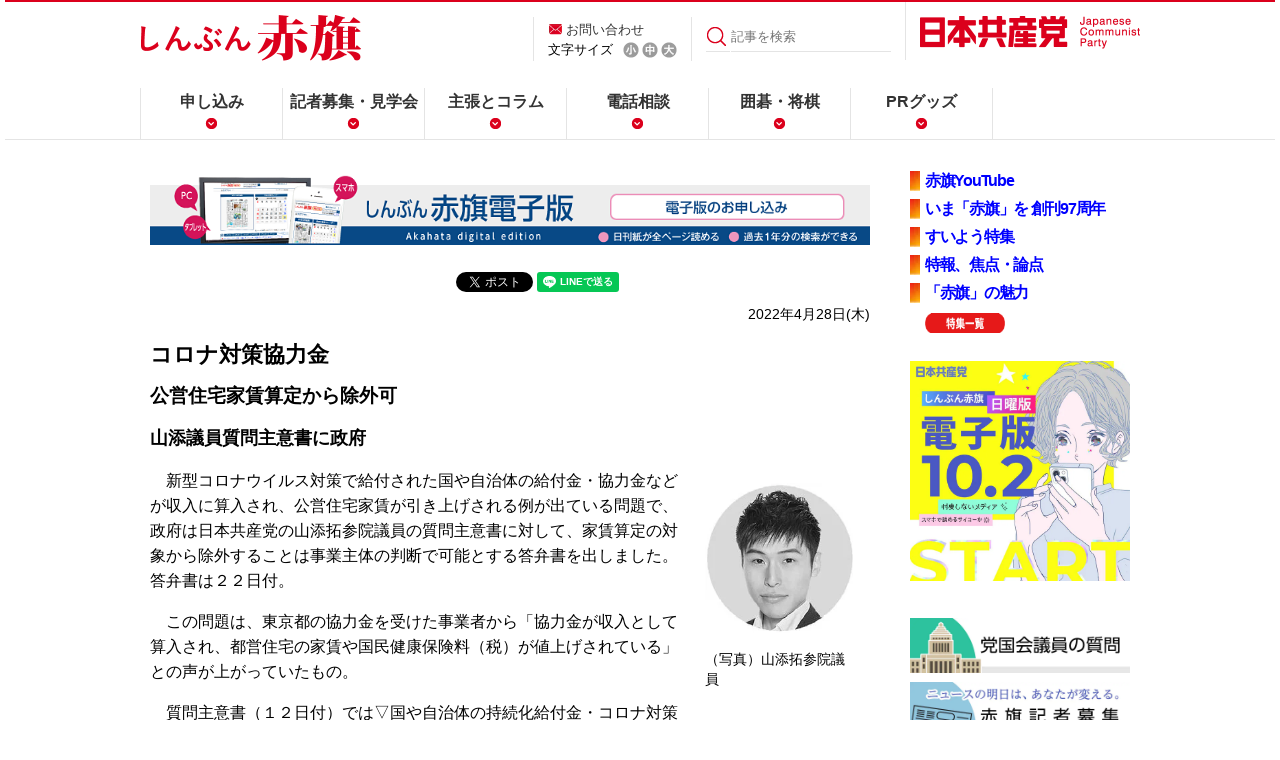

--- FILE ---
content_type: text/html; charset=utf-8
request_url: https://accounts.google.com/o/oauth2/postmessageRelay?parent=https%3A%2F%2Fwww.jcp.or.jp&jsh=m%3B%2F_%2Fscs%2Fabc-static%2F_%2Fjs%2Fk%3Dgapi.lb.en.2kN9-TZiXrM.O%2Fd%3D1%2Frs%3DAHpOoo_B4hu0FeWRuWHfxnZ3V0WubwN7Qw%2Fm%3D__features__
body_size: 164
content:
<!DOCTYPE html><html><head><title></title><meta http-equiv="content-type" content="text/html; charset=utf-8"><meta http-equiv="X-UA-Compatible" content="IE=edge"><meta name="viewport" content="width=device-width, initial-scale=1, minimum-scale=1, maximum-scale=1, user-scalable=0"><script src='https://ssl.gstatic.com/accounts/o/2580342461-postmessagerelay.js' nonce="whBj_v3YUA4-5dQz8BkSOw"></script></head><body><script type="text/javascript" src="https://apis.google.com/js/rpc:shindig_random.js?onload=init" nonce="whBj_v3YUA4-5dQz8BkSOw"></script></body></html>

--- FILE ---
content_type: text/css
request_url: https://www.jcp.or.jp/akahata/re_common/css/re_common2.css
body_size: 6182
content:
@charset "UTF-8";

/* ----------------------------------------------------
link re_common2.css
---------------------------------------------------- */
a {
    color: #333;
    text-decoration: none;
    -webkit-transition: 0.2s ease-in-out;
    -moz-transition: 0.2s ease-in-out;
    -o-transition: 0.2s ease-in-out;
    transition: 0.2s ease-in-out;
}
a:visited {
    text-decoration: none;
    color: #333;
}
a:hover {
    text-decoration: none;
    color: #db001c;
}
a:hover img {
    opacity: 0.6;
    filter: alpha(opacity=60);
    -ms-filter: "alpha( opacity=60 )";
    background: none !important;
    -webkit-transition: 0.3s;
    -moz-transition: 0.3s;
    -o-transition: 0.3s;
    transition: 0.3s;
}
a:hover .clm {
    opacity: 1.0;
}
a:active {
    text-decoration: none;
    color: #db001c;
}
.pc_none {
	display: none;
}

/* ----------------------------------------------------
    base
---------------------------------------------------- */
html, body {
    padding: 0;
    margin: 0;
    font-size: 10px;
    font-size: 1rem;
    line-height: 1.8;
    font-family: "游ゴシック Medium", "Yu Gothic Medium", "游ゴシック体", "Yu Gothic", sans-serif;
    font-weight: 300;
    color: #000;
}

nav ul {
    line-height: 1.8;
}

img {
    border: 0;
}
.hd_nav01 ul, nav ul, .naviBox ul {
    padding: 0;
    margin: 0;
    list-style-type: none;
}
.title_txt {margin-top:20px;}

.asset-body strong {
	font-weight: 600;
	font-family: "游ゴシック bold", "Yu Gothic bold", sans-serif; 
} /*太字にするために追加-5.2*/

/* ----------------------------------------------------
    header
---------------------------------------------------- */
header {
    padding: 0;
    margin: 0;
    width: 100%;
    border-top: 2px solid #db001c;
    border-bottom: 1px solid #e4e4e4;
}
header h1 {
    padding: 12px 0 0 0;
    margin: 0;
    line-height: 0;
    -webkit-flex-grow: 2;
    flex-grow: 2;
}
header h1 img {
    width: 221px;
    height: auto;
}
header .detail {
    -js-display: flex;
    display: -webkit-box;
    display: -webkit-flexbox;
    display: -webkit-flex;
    display: -moz-flexbox;
    display: -ms-flexbox;
    display: -o-flexbox;
    display: flexbox;
    display: flex;
    -webkit-justify-content: space-between;
    -ms-flex-pack: space-between;
    justify-content: space-between;
    padding: 0;
    margin: 0 auto 40px auto;
    width: 1000px;
    height: 46px;
    font-size: 8px;
    font-size: 0.8rem;
    line-height: 2;
}
header .detail ul {
    line-height: 0;
}
header .hd_nav01 {
    padding: 0 14px;
    margin: 15px 0 0 0;
    border-left: 1px solid #e4e4e4;
    height: 44px;
}
header .hd_nav01 p {
    padding: 0;
    margin: 0;
}
header .hd_nav01 p:before {
    content: url(../images/common_akahata/icon_mail.png);
    position: relative;
    top: 1px;
    margin-right: 3px;
}
header .hd_nav01 ul {
    padding: 0;
    margin: 0;
    -js-display: flex;
    display: -webkit-box;
    display: -webkit-flexbox;
    display: -webkit-flex;
    display: -moz-flexbox;
    display: -ms-flexbox;
    display: -o-flexbox;
    display: flexbox;
    display: flex;
    -webkit-justify-content: flex-start;
    -ms-flex-pack: flex-start;
    justify-content: flex-start;
    -webkit-box-align: center;
    -ms-flex-align: center;
    align-items: center;
}
header .hd_nav01 ul li img {
    width: 16px;
    height: auto;
}
header .hd_nav01 ul li:first-child {
    margin-right: 10px;
}
header .hd_nav01 ul li:nth-child(2),
header .hd_nav01 ul li:nth-child(3) {
    margin-right: 3px;
}
header .search form {
	height: 32px;
	}
header .search {
    padding: 4px 14px 0 14px;
    margin: 15px 0 0 0;
    border-left: 1px solid #e4e4e4;
    height: 40px;
    -js-display: flex;
    display: -webkit-box;
    display: -webkit-flexbox;
    display: -webkit-flex;
    display: -moz-flexbox;
    display: -ms-flexbox;
    display: -o-flexbox;
    display: flexbox;
    display: flex;
}
header .search input[type="text"] {
    padding: 0;
    margin: 0;
    border: 0;
    border-bottom: 1px solid #e4e4e4;
    font-family: "游ゴシック Medium", "Yu Gothic Medium", "游ゴシック体", "Yu Gothic", sans-serif;
    width: 160px;
    height: 30px;
	float:right;
/*    color: #ccc;*/
}
header .search input[type="submit"] {
    border: 0;
    background: url(../images/common_akahata/icon_search.png) left center no-repeat;
    width: 24px;
    height: 31px;
    border-bottom: 1px solid #e4e4e4;
    cursor: pointer;
	margin-right:5px;
}
header .jcp {
    padding: 14px 0 0 14px;
    margin: 0;
    height: 44px;
    border-left: 1px solid #e4e4e4;
    line-height: 0;
}
header .jcp p {
    padding: 0;
    margin: 0;
}
header .jcp img {
    width: 220px;
}
header.page {
    border-bottom: 1px solid #e4e4e4;
}

/* Firefox */
@-moz-document url-prefix() {
header .hd_nav01 ul li:first-child {
    margin-top: 6px;
}
header .search input {
    padding-left: 8px;
}
header .search:before {
    top: 8px;
    margin-right: -4px;
}
} /* Firefox.end */
/* IE */
@media all and (-ms-high-contrast: none) {
header .hd_nav01 ul li:first-child {
    margin-top: 6px;
}
header .search input {
    padding-left: 4px;
}
header .search:before {
    top: 4px;
    margin-right: -4px;
}
} /* IE.end */
@media screen and (max-width: 768px) {
header {
    position: fixed;
    top: 0;
    z-index: 10;
    border: 0;
}
header h1 {
    padding: 3px 0 0 12px;
}
header .detail {
    padding: 7px 0 0 0;
    margin: 0;
    width: 100%;
    height: 53px;
    text-align: left;
    position: relative;
    z-index: 888;
    background: #fff;
    border-top: 4px solid #db001c;
}
/*スマホではメールと文字の大小を隠す*/
header .hd_nav01,
header .search,
header .jcp {
    display: none;
}
/*スマホで見せる*/
.pc_none {
	display: inline;
}

/*スマホで見せる検索*/

  .globalnav .sp_search {
    /*padding: 16px 20px;*//*20180224追加*/
    padding: 5px 15px; /*20180224追加*/
    margin: 0;
    width: 100%;
    box-sizing: border-box;
    display: block;
    -js-display: flex;
    display: -webkit-box;
    display: -webkit-flexbox;
    display: -webkit-flex;
    display: -moz-flexbox;
    display: -ms-flexbox;
    display: -o-flexbox;
    display: flexbox;
    display: flex;
    position: relative;
    z-index: 11;
    background: #fff;
  }
  .globalnav .sp_search form {
    /*padding: 0 0 8px 0;20180224追加 */
    padding: 0 0 0 0; /*20180224追加*/
    margin: 0;
    -js-display: flex;
    display: -webkit-box;
    display: -webkit-flexbox;
    display: -webkit-flex;
    display: -moz-flexbox;
    display: -ms-flexbox;
    display: -o-flexbox;
    display: flexbox;
    display: flex;
    -webkit-box-align: center;
    -ms-flex-align: center;
    align-items: center;
    border-bottom: 1px solid #e4e4e4;
  }
  .globalnav .sp_search form input[type="submit"] {
    border: 0;
    font-family: "游ゴシック Medium", "Yu Gothic Medium", "游ゴシック体", "Yu Gothic", sans-serif;
    cursor: pointer;
    background: url(../images/common_akahata/icon_search.png) center no-repeat;
    background-size: 100%;
    /*width: 31px;
    height: 31px;*/
    width: 25px;/*20180224追加*/
    height: 25px;/*20180224追加*/
  }
  .globalnav .sp_search form input[type="text"] {
    padding: 16px;
    /*margin: 0 0 0 10px;*/
    margin: 0 0 0 5px;/*20180224追加*/
    border: 0;
    width: 80vw;
    box-sizing: border-box;
  }
  .globalnav {
    padding: 0;
    margin: 0;
    z-index: 10;
  }


} /* header */

/* ----------------------------------------------------
    globalnavi
---------------------------------------------------- */
#sp_nav .inner {
    display: none;
}

.globalnav {
    padding: 0;
    margin: 0 auto;
    width: 1000px;
}
.globalnav ul {
    -js-display: flex;
    display: -webkit-box;
    display: -webkit-flexbox;
    display: -webkit-flex;
    display: -moz-flexbox;
    display: -ms-flexbox;
    display: -o-flexbox;
    display: flexbox;
    display: flex;
    -webkit-justify-content: flex-start;
    -ms-flex-pack: flex-start;
    justify-content: flex-start;
}
.globalnav ul li {
    padding: 0;
    margin: 0;
    text-align: center;
    width: 141px;
    height: 51px;
    font-weight: bold;
    border-left: 1px solid #e4e4e4;
    background: #fff;
}
.globalnav ul li:nth-child(2) a {
    font-feature-settings : "palt";
}
.globalnav ul li:last-child {
    border-right: 1px solid #e4e4e4;
}
.globalnav ul li a {
    padding: 0;
    margin: 0;
    display: block;
}
.globalnav ul li a:after {
    content: url(../images/common_akahata/icon_arrow02.png);
    display: block;
    margin-top: -5px;
}
.globalnav ul li a:hover {
    background: #db001c;
    color: #fff;
}
.globalnav ul li a:hover:after {
    content: url(../images/common_akahata/icon_arrow03.png);
    display: block;
    margin-top: -5px;
}

/* IE */
@media all and (-ms-high-contrast: none) {
.globalnav ul li a:after {
    margin-top: -7px;
}
.globalnav ul li a:hover:after {
    margin-top: -7px;
}
} /* IE.end */

@media screen and (max-width: 768px) {
#sp_nav .inner {
    display: inline;
    position: absolute;
    top: 4px;
    right: 0;
    background: #db001c;
    width: 60px;
    height: 60px;
    z-index: 999;
}
#nav_toggle {
    position: absolute;
    right: 12px;
    top: 10px;
    width: 36px;
    height: 34px;
    cursor: pointer;
    z-index: 1000;
}
#nav_toggle div {
    position: relative;
}
#nav_toggle span {
    display: block;
    position: absolute;
    height: 3px;
    width: 100%;
    background: #fff;
    left: 0;
    -webkit-transition: 0.35s ease-in-out;
    -moz-transition: 0.35s ease-in-out;
    -o-transition: 0.35s ease-in-out;
    transition: 0.35s ease-in-out;
}
#nav_toggle span:nth-child(1) {
    top: 0;
}
#nav_toggle span:nth-child(2) {
    top: 11px;
}
#nav_toggle span:nth-child(3) {
    top: 22px;
}
#nav_toggle .menu {
      margin-top: 24px;
      font-size: 6.8px;
      font-size: 0.68rem;
      line-height: 2.35294;
      font-weight: bold;
      color: #fff;
      text-align: center;
}
.globalnav {
    padding: 10px 0;
    margin: 0;
    position: absolute;
    top: -500px;
    width: 100%;
    -webkit-transition: 0.5s ease-in-out;
    -moz-transition: 0.5s ease-in-out;
    -o-transition: 0.5s ease-in-out;
    transition: 0.5s ease-in-out;
    z-index: 10;
}
.globalnav ul {
    padding: 10px 20px;
    width: 100%;
    box-sizing: border-box;
    right: 0;
    bottom: 0;
    background: #fff;
    -webkit-flex-wrap: wrap;
    flex-wrap: wrap;
    box-shadow: 1px 1px 5px rgba(0, 0, 0, 0.4);
}
.globalnav ul li {
    width: 100%;
    height: auto;
    border: 0;
    text-align: left;
    box-sizing: border-box;
}
.globalnav ul li:last-child {
    border: 0;
}
.globalnav ul li a {
    padding: 8px 0;
    display: block;
    background: url(../images/common_akahata/icon_arrow01.png) right center no-repeat;
}
.globalnav ul li a:after {
    content: none;
}
.globalnav ul li a:hover {
    color: #db001c;
    background: url(../images/common_akahata/icon_arrow01.png) right center no-repeat;
}
.globalnav ul li a:hover:after {
    content: none;
}

#sp_nav.open #nav_toggle span:nth-child(1) {
    top: 11px;
    transform: rotate(315deg);
    -moz-transform: rotate(315deg);
    -webkit-transform: rotate(315deg);
}
#sp_nav.open #nav_toggle span:nth-child(2){
    width: 0;
    left: 50%;
}
#sp_nav.open #nav_toggle span:nth-child(3) {
    top: 11px;
    transform: rotate(-315deg);
    -moz-transform: rotate(-315deg);
    -webkit-transform: rotate(-315deg);
}
#sp_nav.open .globalnav {
    transform: translateY(550px);
    -moz-transform: translateY(550px);
    -webkit-transform: translateY(550px);
    -o-transform: translateY(550px);
    -ms-transform: translateY(550px);
}
} /* sp_nav.end */

/* ----------------------------------------------------
    footer
---------------------------------------------------- */
footer {
    padding: 0 0 60px 0;
    margin: 0;
    text-align: center;
}
footer .f_pageup {
    background: #ededed;
}
footer .f_pageup p {
    padding: 0;
    margin: 0;
}
footer .f_pageup p a {
    padding: 8px 0 4px 0;
    margin: 0 auto;
    width: 68px;
    display: block;
    text-align: center;
    background: #db001c;
}
footer .f_pageup p a:hover {
    background: #a00;
}
footer .naviBox {
    padding: 0;
    margin: 50px auto 0 auto;
    width: 1000px;
    -js-display: flex;
    display: -webkit-box;
    display: -webkit-flexbox;
    display: -webkit-flex;
    display: -moz-flexbox;
    display: -ms-flexbox;
    display: -o-flexbox;
    display: flexbox;
    display: flex;
    text-align: left;
}
footer .naviBox .copyright {
    flex-grow: 1;
}
footer .naviBox .copyright h3 {
    padding: 0;
    margin: 0;
    line-height: 0;
}
footer .naviBox .copyright h3 img {
    width: 161px;
    height: auto;
}
footer .naviBox .copyright p {
    padding: 0;
    margin: 0;
    font-size: 8px;
    font-size: 0.8rem;
    line-height: 1.875;
}
footer .naviBox .copyright p a {
    border-bottom: 1px solid #e4e4e4;
}
footer .naviBox .copyright p a:hover {
    border-bottom: 1px solid #db001c;
}
footer .naviBox .copyright p:last-child {
    margin-top: 10px;
}
footer .naviBox .navi {
    font-size: 9px;
    font-size: 0.9rem;
    flex-grow: 1;
    -js-display: flex;
    display: -webkit-box;
    display: -webkit-flexbox;
    display: -webkit-flex;
    display: -moz-flexbox;
    display: -ms-flexbox;
    display: -o-flexbox;
    display: flexbox;
    display: flex;
    -webkit-align-items: center;
    align-items: center;
}
footer .naviBox .navi ul {
    -js-display: flex;
    display: -webkit-box;
    display: -webkit-flexbox;
    display: -webkit-flex;
    display: -moz-flexbox;
    display: -ms-flexbox;
    display: -o-flexbox;
    display: flexbox;
    display: flex;
    -webkit-flex-wrap: wrap;
    flex-wrap: wrap;
}
footer .naviBox .navi ul li:first-child {
    margin-right: 16px;
}
footer .naviBox .navi ul li a {
    border-bottom: 1px solid #e4e4e4;
}
footer .naviBox .navi ul li a:hover {
    border-bottom: 1px solid #db001c;
}
footer .naviBox .appbtn {
    flex-grow: 3;
}
footer .naviBox .appbtn ul {
    font-size: 9px;
    font-size: 0.9rem;
    line-height: 1.55556;
    -js-display: flex;
    display: -webkit-box;
    display: -webkit-flexbox;
    display: -webkit-flex;
    display: -moz-flexbox;
    display: -ms-flexbox;
    display: -o-flexbox;
    display: flexbox;
    display: flex;
    -webkit-justify-content: space-between;
    -ms-flex-pack: space-between;
    justify-content: space-between;
}
footer .naviBox .appbtn li {
    width: 48%;
}
footer .naviBox .appbtn li a {
    padding: 10px 0 8px 0;
    margin: 0;
    display: block;
    border: 1px solid #e4e4e4;
    border-radius: 100px;
    text-align: center;
    font-size: 16px;
    font-weight: bold;
    color: #db001c;
}
footer .naviBox .appbtn li a:hover {
    background: #ededed;
}

/* IE */
@media all and (-ms-high-contrast: none) {
footer .f_pageup p a {
    padding: 11px 0 1px 0;
}
footer .naviBox .appbtn li a {
    padding: 13px 0 8px 0;
}
}
@media screen and (max-width: 1024px) {
footer .naviBox {
    width: 96%; /*96%*/
    -webkit-flex-wrap: wrap;
    flex-wrap: wrap;
}
footer .naviBox .navi {
    margin-bottom: 30px;
}
footer .naviBox .navi ul {
    margin: 0 0 0 10px;
}
footer .naviBox .navi ul li {
    width: 100%;
}
footer .naviBox .navi ul li:first-child {
    margin-right: 0;
}
footer .naviBox .appbtn {
    flex-grow: 4;
}
}
@media screen and (max-width: 768px) {
footer {
    padding-bottom: 50px;
}
footer .naviBox .copyright {
    margin-bottom: 20px;
    text-align: center;
    width: 100%;
}
footer .naviBox .navi {
    width: 100%;
    text-align: center;
}
footer .naviBox .navi ul {
    margin: 0;
    width: 100%;
}
footer .naviBox .appbtn {
    flex-grow: 1;
}
footer .naviBox .appbtn ul {
    -webkit-flex-wrap: wrap;
    flex-wrap: wrap;
}
footer .naviBox .appbtn li {
    width: 100%;
}
footer .naviBox .appbtn li a {
    margin-bottom: 10px;
}
}

@media screen and (max-width: 736px) {
footer {
    margin-top: 60px;
    padding-bottom: 20px;
}
} /* footer.end */

/* ----------------------------------------------------
    socialbtnBox
---------------------------------------------------- */
.socialbtnBox {
    margin-top: 50px;
    text-align: center;

}

.socialbtnBox .fb-like {

}
@media screen and (max-width: 736px) {
.socialbtnBox .fb-like span{
    margin-bottom:0.4em;
}
}

/* ----------------------------------------------------
    add
---------------------------------------------------- */
/* 赤旗ページの基本設定 */

body { text-align: center; margin: 0; padding: 0 5px; }
div.detail { text-align: left; }

#content a:link { color: blue; text-decoration: none; }
#content a:visited { color: green; text-decoration: none; }
#content a:hover { color: fuchsia; text-decoration: underline; }
#content a:active { color: red; text-decoration: none; }
/*
#hader_bg { background-color: #c2d7d7; background-image: url(/akahata/web_img/head_bac-color.gif); background-repeat: repeat-x; width: 100%; padding-bottom: 10px; }
*/
#content { width: 100%; margin: 15px 0 0; padding: 0; color:black;}
#sns_bg { font-size: 85%; background-image: url(/akahata/web_img/f-bac.gif); width: 100%; height: 22pt; clear: both; padding-top: 7px; padding-bottom: 1px; border-bottom: 1px dotted #c2d7d7; }
.sns { width: 980px; margin-right: auto; margin-left: auto; padding-bottom: 5px; }
#bottom { background-color: #c2d7d7; text-align: center; width: 100%; margin: 0; height: 60px; }
#license { font-size: 85%; width: 980px; clear: both; margin-right: auto; margin-left: auto; padding-top: 16px; padding-bottom: 0; }
#content_L { text-align: left; width: 690px; margin: 0; padding: 0; }
#content_L1 { line-height: 160%; text-align: left; width: 720px; }
#content_R { text-align: left; width: 265px; margin: 0; padding: 0; border: solid 1px white; }
#content_R1 { text-align: left; width: 220px; }
#content_B { width: 100%; clear: both; }
#content_L1 b {	font-weight: bold;} /*追加*/

/*ここからをいじりました*/
@media screen and (min-width: 768px) {
#content_L { float: left; }
#content_L1 { float: left; } 
#content_R { float: right; }
#content_R1 { float: right; }
#content { text-align: left; width: 980px; margin-right: auto; margin-left: auto; }
}
@media screen and (max-width: 768px) {
#content { text-align: left; width: auto; margin-top:80px;}	
#content_L {
	float: none;
	width:auto;
	padding: 5px;
}
#content_L1 {
	float: none;
	width:auto;padding: 5px; 
} 
#content_R { width:auto; margin:0px;padding:0px; }
#content_R1 { width:auto; margin:0px;padding:0px; }
#keyword {width:100%;}
.inner_wrp {width:100%;}
.tokusyu_btn li{
	width: 100%;

}
.tokusyu_btn2 {
	padding-left:10px;
	border-top-width: 1px;
	border-top-style: solid;
	border-top-color: #999999;
}
/*CMS*/
.title_wrp {
	marging-top: 100px;
	padding-bottom: 15px;
	background-color: #FFFFFF;
	width:100%;
}

.title_txt {
	font-size: 18pt;
	font-weight: bold;
	line-height: 100%;
	text-align: left;
	letter-spacing: normal;
	width: 100%;
	background-color: #FFFFFF;
	color: #000000;
}
/*各部ボタン*/


.d_pr {
	clear:both;
	text-align: center;
}
#hader_pr {width:100%;}
.img-hidden {
	display: none;
}

#hader_pr {	display: none;}

/*各部紹介のスマホ設定*/
#web_category_top { width: 100%; }
#web_category_top p{ text-align: center; }
.category-content img{
	display: none;
}
#web_category { width: 100%; margin-bottom: 20px; }
.photo {width:100%;
}
.photo img{ width:100%;height:auto;}
.mokuji_list ul{margin-left:0px;padding:0px;}
.mokuji_list li{margin-left:0px;}
.tokusyu_btn {margin-left:10px;}

.css5 {
	font-size: 100%;
	font-weight: bold;
	margin-top: 5px;
	padding-top: 0;
	padding-left: 0px;
	margin-left: 5px;
}
.tokuho_mokuji {	margin-left: 0px;}

.photo img {width:100%;height:auto;}

.icon {width:16px;}
}
/*ここまでをいじりました*/


/* ヘッダのロゴ */

/*
.head_rogo { height: 60px; padding: 7px 0 10px; }
#header_navi { padding-bottom: 10px; }
#title_bg { font-size: 120%; font-weight: bold; padding-top: 10px; padding-bottom: 10px; padding-left: 1em; border-bottom: 2px dotted #c2d7d7; }
*/

/* メールボタン */

.rect_btn { background-image: url(/akahata/web_img/daen-.png); background-repeat: no-repeat; width: 136px; height: 26px; }

/* 赤旗トップ　特集 */

#hader_pr { padding-top: 10px; padding-bottom: 0; }
#tokusyu { text-align: left; clear: both; margin: 0 auto; padding-top: 10px; padding-bottom: 10px; }
/*#tokusyu .tokusyu_btn ul { margin-top: 0; margin-left: 0; padding-top: 0; padding-right: 0; padding-left: 0; }*/
#tokusyu .tokusyu_btn {
	margin-left: 10px;
	padding: 0px;
}
#tokusyu .tokusyu_btn li {
	background-image: url(/akahata/web_img/tok-aka.gif);
	background-repeat: no-repeat;
	background-attachment: scroll;
	background-position: left top;
	height: 30px;
	margin-top: 0;
	margin-right: 0px;
	margin-left: 0px;
	padding-top: 0;
	padding-left: 15px;
	display: inline;
}
#tokusyu .tokusyu_btn li.ichiran { display:block; float:right; background:url(/akahata/web_img/tk_btn_l.png) no-repeat; font-family:arial, verdana, sans-serif; text-align:center; margin-right: 0; padding:0 0 0 12px; cursor:pointer; }
#tokusyu .tokusyu_btn li.ichiran a { display:block; padding:0 12px 0 0; background:url(/akahata/web_img/tk_btn_r.png) no-repeat right top; }
.tokusyu_pr_btn li { font-size: 110%; background-image: url(/akahata/web_img/tok-aka.gif); background-repeat: no-repeat; background-position: left 0; margin-bottom: 10px; padding-left: 15px; border-bottom: 1px dashed silver; list-style-type: none; list-style-image: none; }
.tokusyu_ichiran { float: right; }

/* 赤旗トップ目次 */
.mokuji_list li {
	line-height: 130%;
	background-image: url(../images/common_akahata/icon_arrow01.png);
	background-repeat: no-repeat;
	background-position: left 5px;
	margin-left: 10px;
	padding-bottom: 10px;
	padding-left: 15px;
	list-style-type: none;
	display: block;
}
/*.mokuji_list {

}*/
.newslist {  }
.mokuji_list ul { margin-left: 0px; padding-left: 0; }
/*.mokuji_list li { line-height: 130%; background-image: url(../../akahata/web_img/aka-k-b.gif); background-repeat: no-repeat; background-position: left 0; margin-left: 0; padding-bottom: 10px; padding-left: 10px; list-style-type: none; display: block; }*/
.mokuji_list .clm { background-color: white; top: -6px; z-index: 2; margin-left: -15px; border-right: 5px solid white; }
.css5 { font-size: 120%; font-weight: bold; margin-top: 0; padding-top: 0; padding-left: 10px; }

/* 1週間のリンク */
.day_list {
	width: auto;
	padding-left: 10px;
	margin-top: 2px;
	margin-right: 0;
	margin-bottom: 10px;
	margin-left: 0;
}
.day_list ul { margin: 0; padding: 0; }
.day_list img { font-size: 14px;width:80px;margin:4 0px; }
.day_list li{
/*	background-image: url(images/common_akahata/icon_arrow01.png); */
	background-repeat: no-repeat;
	background-position: left center;
	background-attachment: scroll;
	display: inline;
	background-color: #dddddd;
	list-style-type: none;
	margin-right:1px;
	padding-left:4px;
	padding-right:4px;
}
/*.day_list li { font-size: 14px; font-weight: bold; background-color: #c2d7d7; text-align: center; width: 75px; height: 30px; float: left; margin: 0 3px 0 0; padding: 10px 0 2px 2px; list-style-type: none; }*/
/*.day_list li.day_img { background-color: #c2d7d7; width: 120px; margin-top: 0; padding-right: 5px; padding-bottom: 2px; border-style: none; }*/

/* データベース告知 */

.database { padding-top: 5px; padding-bottom: 5px; padding-left: 10px; border-top: 1px dashed gray; border-bottom: 1px dashed gray; }

/* 右ナビの特集ボタン */

#content_R1 .tokusyu_btn li { line-height: 100%; background-image: url(/akahata/web_img/tok-aka.gif); background-repeat: no-repeat; background-attachment: scroll; background-position: left 0; margin-bottom: 8px; margin-left: -40px; padding-top: 2px; padding-bottom: 2px; padding-left: 15px; list-style-type: none; list-style-position: outside; }
#content_R1 .tokusyu_btn li.ichiran { line-height: 100%; background-image: none; text-align: right; margin-right: 0; padding-right: 0; list-style: none; white-space: normal; }
#content_R1 .tokusyu_btn li.ichiran a { background-image: url(/akahata/web_img/aka-k-b.gif); background-repeat: no-repeat; padding-right: 10px; padding-left: 10px; }
.clr { clear: both; }

/* トップページ右／日曜版ＰＲ */

.weekly_pr {
	line-height: 140%;
	background-image: url(/akahata/web_img/n-annai-2.gif);
	background-repeat: repeat-y;
	width: 265px;
	clear: both;
	margin-right: auto;
	margin-left: auto;
}
.weekly_pr .ndate { font-size: 14px; font-stretch: extra-condensed; background-image: url(/akahata/web_img/n-annai-1.gif); background-repeat: no-repeat; text-indent: 155px; clear: both; margin: 0; padding: 20px 0 10px; }
.weekly_pr p { background-image: none; clear: both; margin: 0 15px; padding-top: 5px; padding-bottom: 5px; border-bottom: 1px dotted gray; }
.weekly_pr img { margin-top: 5px; border-style: none; border-width: 0; }
.icon-img { float: left; margin-top: 0; margin-right: 10px; }

/* ナビ部分のデザイン */

.d_pr { width: 100%; }
.d_pr img { margin-bottom: 8px; }
.d_pr td { font-size: 90%; background-image: url(/akahata/web_img/h-bt.gif); background-repeat: no-repeat; background-position: right bottom; text-align: center; padding-top: 5px; padding-bottom: 5px; border-bottom: 2px solid white; border-left: 2px solid white; }
.wadai { clear: both; }
.dot_line { padding-bottom: 5px; border-bottom: 1px dashed gray; }

/* 本文のかざり */

.date { font-size: 85%; text-align: right; }
#content_L1 h1 { font-size: 140%; }
#content_L1 h2 { font-size: 120%; }
#content_L1 h3 { font-size: 110%; }
#content_L1 h4,h5,h6,h7 { font-size: 100%; }
#content_L1 .photo { font-weight: normal; background-color: #c2d7d7; margin-top: 10px; margin-left: 10px; }

.tab_wrp { padding-top: 15px; }

/* 各部カテゴリわけ */

#web_category_top { width: 98%; }
#web_category { width: 98%; margin-bottom: 20px; }
.category_wrp { padding-bottom: 10px; }
.category-content ul { line-height: 150%; margin: 0; padding: 0; }
.category-content li { font-size: 95%; line-height: 100%; background-color: #c2d7d7; background-image: url(/akahata/web_img/h-bt.gif); background-repeat: no-repeat; background-position: right bottom; text-align: center; width: 48%; float: left; margin-right: 0; margin-bottom: 3px; margin-left: 4px; padding: 6px 0; display: inline; }
.category-content .ex { background-color: #eeeede; background-image: url(/akahata/web_img/h-bt.png); background-repeat: no-repeat; background-position: right bottom; text-align: center; display: inline; }

/* 記事中の写真 */

/*.photo { margin-right: 10px; }*/
.caption { font-size: 85%; font-weight: normal; line-height: 150%; margin-top: 5px; margin-bottom: 0; padding-top: 5px; padding-bottom: 0; }
.title_wrp { background-color: #c3d7d7; margin: 0; padding-top: 15px; padding-bottom: 15px; }
.title_txt { font-size: 140%; font-weight: bold; line-height: 100%; background-image: url(/akahata/web_img/tok-aka.gif); background-repeat: repeat-y; background-position: left bottom; text-align: left; letter-spacing: normal; width: 930px; margin-right: auto; margin-left: auto; padding: 0 10px 0 15px; }
.rss_btn { z-index: 2; float: right; clear: both; }

/* 切り抜きページへのリンクボタン*/
/* アイコン*/

.icon {
	margin-left: 3px;
	height: 14px;
	width: 16px;
}

.js_back {display:none;}
.web_navi_menu {display:none;}
.tokuho_mokuji {
	text-indent: 1em;
	border-bottom-width: 1px;
	border-bottom-style: dashed;
	border-bottom-color: #999;
}

#sizeSelect {
	margin-right: 10px;
}

#sizeS, #sizeM {
	margin-right: 3px
}

#search_word {
	margin-left: -4.35px;
}


.day_img {
	display: none;
}
@media screen and (min-width: 770px) {
.menu label {display: none;}
.menu input {display: none;}
}
/*1週間アコーデオンメニュー*/
@media screen and (max-width: 768px) {
label {
	color: #000;
	display: block;
	border: 1px solid #fff;
	width:147px;
	background-color: #eee;
	background-image: url(../images/common_akahata/icon_arrow01.png);
	background-position: 5px center;
	padding-top: 5px;
	padding-right: 2px;
	padding-bottom: 5px;
	padding-left: 20px;
	background-repeat: no-repeat;
	margin-top: 0;
	margin-right: 0;
	margin-bottom: 0;
	margin-left: 0px;
	background-attachment: scroll;
	font-weight: bold;
}

input[type="checkbox"].on-off{
    display: none;
}

.menu ul {
    -webkit-transition: all 0.5s;
    -moz-transition: all 0.5s;
    -ms-transition: all 0.5s;
    -o-transition: all 0.5s;
    transition: all 0.5s;
    margin: 0px;
    padding: 0 ;
    list-style: none;
}

.menu li {
	background-color: #eeeeee;
	background-image: url(../images/common_akahata/icon_arrow01.png);
	width:155px;
	padding-top: 5px;
	padding-right: 0px;
	padding-bottom: 5px;
	padding-left: 15px;
	background-attachment: scroll;
	background-repeat: no-repeat;
	background-position: 3px center;
}

input[type="checkbox"].on-off + ul{
    height: 0;
    overflow: hidden;
}

input[type="checkbox"].on-off:checked + ul{
    height: 260px;
}
label:hover {
	color:#FFFFFF;
	background-color: #FF0000;
}

.day_list li{
	display: block;
}

.menu .day_img {
	display: none;
	}

}

/* ----------------------------------------------------
    pageup
---------------------------------------------------- */
#pageup {
    padding: 0;
    margin: 0;
    position: fixed;
    bottom: 0;
    right: 0;
	}
#pageup a {
    display: block;
	}
#pageup img {
    width: 50px;
    height: auto;
	}
/* ----------------------------------------------------
    other
---------------------------------------------------- */
.sound {
	display: none;
	}
.sound p {
	padding: 0;
	margin: 0;
	}
/* ----------------------------------------------------
    電子版に伴う追加
---------------------------------------------------- */

.sns_kakusan {
	width: 250px;		/* ボックスの横幅を指定 */
	border: 1px solid #084986;	/* 境界線を実線で指定 */
	text-align: center;	/* テキストを中央寄せに指定 */
	border-radius: 25px;	/* ボックスの四つ角を丸くする */
	background-attachment: scroll;
	background-repeat: no-repeat;
	background-position: center bottom;
	padding:2px;
	/**/
	color:#fff;
	position: relative;
	font-weight: bold;
	background-color: #084986;
	}

/*記事に入れるバナー幅でON/OFF制御*/
.digitalprbana {
	margin-top:20px;
	}
.digitalprbana img{
	width:100%;
	}
.digitalprbana .pc{
	display: block;
	}
.digitalprbana .sp{
	display: none;
	}
@media screen and (max-width: 768px) {
.digitalprbana .sp{
	display: block;
	}
.digitalprbana .pc{
	display: none;
	}
.digitalprbana {
	margin-top:10px;
	}
}

/*------------------------------------*/
/*赤旗の購読申し込みentry*/
/*------------------------------------*/
.akahata_entry {
	padding-bottom:8px;}
.akahata_entry p{
	line-height: 1.5em;
	margin:10px 0px;
	text-align: center;
}
.akahata_entry a{
	list-style-type: none;
	border: 1px solid #aaaaaa;
	border-radius: 25px;
	margin-right: calc(100% - 90%);
	margin-left:  calc(100% - 90%);
	display: block;
	color:#DD2D00;
	font-weight: bold;
	padding:4px;
}
.akahata_entry a:hover {
	background-color: #eee;
}
/*------------------------------------*/
.webmagBox {
	width:100%;
	text-align:center;
	padding-top:10px
	;padding-bottom:0px;
	}

/*------------------------------------*/
/*ウェブページに特集する場合の指定    */
/*　写真はwidth:350px、スマホでは100％*/
/*　sp-2018で囲むとh2地色グレーに     */
/*------------------------------------*/
.sp-title {
	line-heigh:1.5em;
	font-family:"Maru Folk Heavy", sans-serif;
}
.sp-2018 h2{
	padding: 10px;
	background-color: #dddddd;
	clear: both;
	margin-top:40px;
}
.sp-photo {
	float: right;
	margin: 0px 0px 20px 20px;
	width: 350px;
	font-weight: normal;
	font-size: 85%;
	line-height: 1.4em;
}
.sp-photo img{
	width:100%;
}
@media screen and (max-width: 600px) {
	#content_L1 table, #content_L1 table img {
	width: 100%;
	}
}
@media screen and (max-width: 768px) {
	.sp-photo {
	float: none;
	margin:0px;
	padding: 10px;
	width: 100%;
	font-weight: normal;
	font-size: 90%;
	}
	.sp-photo img{
	width:90%;
}
}